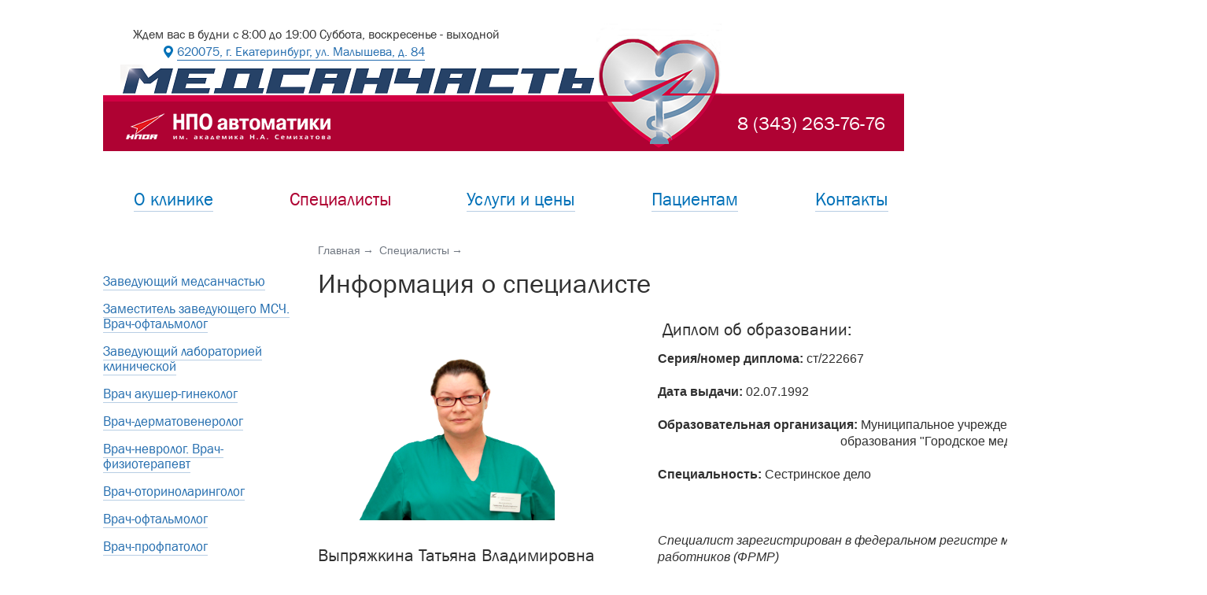

--- FILE ---
content_type: text/html; charset=utf-8;
request_url: https://med.npoa.ru/vrach-specialist/medicinskaya-sestra-3/
body_size: 15901
content:
<!DOCTYPE HTML>
<html>
	<meta http-equiv="Content-Type" content="text/html; charset=utf-8">

	<title>Информация о специалисте</title>

	
	<meta name="description" content="Информация о специалисте. Медсанчасть НПО автоматики, г. Екатеринбург.">
	<meta name="keywords" content="Информация о специалисте">
	<meta name="viewport" content="width=device-width, initial-scale=1">

	<link rel="icon" href="/public/themes/med/favicon.ico?v=2" type="image/x-icon" />
	<link rel="shortcut icon" href="/public/themes/med/favicon.ico?v=2" type="image/x-icon" />

	<meta name="HandheldFriendly" content="True" />
	<meta name="viewport" content="width=device-width" />

	<link rel="stylesheet" href="/public/themes/med/styles/normalize.css" type="text/css"  media="screen, projection"/>
	<link rel="stylesheet" href="/public/themes/med/styles/selectize.css" type="text/css"/>
	<link rel="stylesheet" href="/public/themes/med/styles/fotorama.css" type="text/css"/>
	<link rel="stylesheet" href="/public/themes/med/styles/style.css" type="text/css" media="screen, projection" />

	<script src="https://ajax.googleapis.com/ajax/libs/jquery/1.11.1/jquery.min.js"></script>

	<script src="/public/themes/med/js/selectize.js"></script>
	<script src="/public/themes/med/js/fotorama.js"></script>
	<script src="/public/themes/med/js/main.js"></script>
	<script src="/public/themes/med/js/site.js?v1"></script>

	<script type="text/javascript" src="/public/themes/default/libs/projekktor/projekktor-1.3.09.min.js"></script>
	<link rel="stylesheet" href="/public/themes/default/libs/projekktor/themes/maccaco/projekktor.style.css" type="text/css" media="screen" />

	<script type="text/javascript" src="https://ajax.googleapis.com/ajax/libs/jqueryui/1.9.2/jquery-ui.js"></script>
	
		<script src="/public/themes/med/js/js-form-validator.js" type="text/javascript"></script>


		<script src="/public/themes/med/js/JsSplash.js" type="text/javascript"></script>

	<script src="/public/themes/med/js/datepick/jquery.datepick.min.js" type="text/javascript"></script>
	<script src="/public/themes/med/js/datepick/jquery.datepick-ru.js" type="text/javascript"></script>
	<link rel="stylesheet" href="/public/themes/med/js/datepick/sscf.datepick.css" type="text/css"/>

	<script src="/public/themes/med/js/jquery.mask.min.js" type="text/javascript"></script>

	
	<meta name="yandex-verification" content="8224e5edcad4c49c" />
<meta name="google-site-verification" content="1EDzdDSt5qVZMX7rNlc8X0rVWUuPJVtJy_B6FpFNkdM" />
<meta name='wmail-verification' content='646b2c9abe8426e5b0cf25670d466a6d' />
<!-- Yandex.Metrika counter -->
<script type="text/javascript" >
   (function(m,e,t,r,i,k,a){m[i]=m[i]||function(){(m[i].a=m[i].a||[]).push(arguments)};
   m[i].l=1*new Date();k=e.createElement(t),a=e.getElementsByTagName(t)[0],k.async=1,k.src=r,a.parentNode.insertBefore(k,a)})
   (window, document, "script", "https://mc.yandex.ru/metrika/tag.js", "ym");

   ym(52869436, "init", {
        clickmap:true,
        trackLinks:true,
        accurateTrackBounce:true,
        webvisor:true
   });
</script>
<noscript><div><img src="https://mc.yandex.ru/watch/52869436" style="position:absolute; left:-9999px;" alt="" /></div></noscript>
<!-- /Yandex.Metrika counter -->

</head>

<body class="second">
	<!-- Google Tag Manager -->
<noscript><iframe src="//www.googletagmanager.com/ns.html?id=GTM-MP2J5N"
height="0" width="0" style="display:none;visibility:hidden"></iframe></noscript>
<script>(function(w,d,s,l,i){w[l]=w[l]||[];w[l].push({'gtm.start':
new Date().getTime(),event:'gtm.js'});var f=d.getElementsByTagName(s)[0],
j=d.createElement(s),dl=l!='dataLayer'?'&l='+l:'';j.async=true;j.src=
'//www.googletagmanager.com/gtm.js?id='+i+dl;f.parentNode.insertBefore(j,f);
})(window,document,'script','dataLayer','GTM-MP2J5N');</script>
<!-- End Google Tag Manager. -->

	<div class="wrap">
		<header>
			<div class="header_line_one">
				<div class="column_c1">
					<div class="header_text">Ждем вас в будни с 8:00 до 19:00  Суббота, воскресенье - выходной<a href="/contacti_medicinskogo_centra/" class="ico-map"><span>620075, г. Екатеринбург, ул. Малышева, д. 84</span></a></div>
					<a href="/" class="logo_h"></a>
				</div>			</div>
			<div class="header_line_two">
				<div class="column_c1"><a href="/" class="logo_m"></a></div><div class="column_c2"><div class="h_phone">8 (343) 263-76-76</div></div>
				<div class="heart"></div>
			</div>
		</header>

		<nav class="main_nav">
					<div class="nav_t"><a href="/o-klinike/" >О клинике</a></div>
							<div class="nav_t"><a href="/vrach-specialist/" class="active">Специалисты</a></div>
							<div class="nav_t"><a href="/uslugi-i-ceny/" >Услуги и цены</a></div>
							<div class="nav_t"><a href="/informaciya_dlya_posetiteley/" >Пациентам</a></div>
							<div class="nav_t"><a href="/contacti_medicinskogo_centra/" >Контакты </a></div>
			</nav>
<div class="content_counter">
	<div class="with_aside">				<div class="breadcrumbs">
						<a href="/">Главная</a>
								<a href="/vrach-specialist/">Специалисты</a>
																																																							</div>
        
		<h1>Информация о специалисте</h1>

		                            <table border="0" cellpadding="0" cellspacing="0" style="width:725px">
	<tbody>
		<tr>
			<td style="border-color:#ffffff; text-align:center; white-space:nowrap"><img class="asd"  alt="" src="/public/upload/MED%20NPOA/%D0%A4%D0%BE%D1%82%D0%BE%20%D1%81%D0%BF%D0%B5%D1%86%D0%B8%D0%B0%D0%BB%D0%B8%D1%81%D1%82%D0%BE%D0%B2/%D0%92%D1%8B%D0%BF%D1%80%D1%8F%D0%B6%D0%BA%D0%B8%D0%BD%D0%B0%20%D1%82%D0%B0%D1%82%D1%8C%D1%8F%D0%BD%D0%B0%20%D0%B2%D0%BB%D0%B0%D0%B4%D0%B8%D0%BC%D0%B8%D1%80%D0%BE%D0%B2%D0%BD%D0%B0.png" style="height:236px; width:250px" /></td>
			<td rowspan="2" style="border-color:#ffffff; text-align:left; white-space:nowrap; width:50px">&nbsp; &nbsp; &nbsp; &nbsp; &nbsp;&nbsp;</td>
			<td rowspan="2" style="border-color:#ffffff; text-align:left; white-space:nowrap">
			<h3 style="margin-left:40px"><span><span><span><span><span><strong><span><span>&nbsp;</span></span></strong><span><span>Диплом об образовании:</span></span></span></span></span></span></span><span><span><span><span><span><strong><span><span>&nbsp;</span></span></strong></span></span></span></span></span></h3>

			<p style="margin-left:40px"><span><span><span><span><span><strong><span><span>Серия/номер диплома:&nbsp;</span></span></strong></span></span></span></span></span><span><span><span><span><span><span><span>ст/222667</span></span></span></span></span></span></span></p>

			<p style="margin-left:40px"><span><span><span><span><span><strong><span><span>Дата выдачи:&nbsp;</span></span></strong></span></span></span></span></span><span><span><span><span><span><span><span>02.07.1992</span></span></span></span></span></span></span></p>

			<p style="margin-left:40px"><span><span><span><span><span><strong><span><span>Образовательная организация:&nbsp;</span></span></strong></span></span></span></span></span><span><span><span><span><span><span><span>Муниципальное учреждение среднего профессионального<br />
			&nbsp; &nbsp; &nbsp; &nbsp; &nbsp; &nbsp; &nbsp; &nbsp; &nbsp; &nbsp; &nbsp; &nbsp; &nbsp; &nbsp; &nbsp; &nbsp; &nbsp; &nbsp; &nbsp; &nbsp; &nbsp; &nbsp; &nbsp; &nbsp; &nbsp; &nbsp; &nbsp; &nbsp; &nbsp;&nbsp;образования &quot;Городское медицинское училище №2&quot;</span></span></span></span></span></span></span></p>

			<p style="margin-left:40px"><span><span><span><span><span><strong><span><span>Специальность:&nbsp;</span></span></strong></span></span></span></span></span><span><span><span>Сестринское дело</span></span></span></p>

			<p style="margin-left:40px"><em>&nbsp; &nbsp; </em></p>

			<p style="margin-left:40px"><em>Специалист за<span><span><span>регистрирован&nbsp;в федеральном регистре медицинских<br />
			работников (ФРМР)</span></span></span></em></p>

			<p style="margin-left:40px"><a href="https://med.npoa.ru/vrach-specialist/medicinskaya-sestra-3/informaciya-ob-obrazovanii-08/">Сведения о <span><span><span>профессиональной&nbsp;переподготовке и&nbsp;повышении&nbsp;квалификации</span></span></span>&rarr;</a></p>
			</td>
		</tr>
		<tr>
			<td style="border-color:#ffffff; text-align:center; white-space:nowrap">
			<h3><span><span><span>Выпряжкина Татьяна Владимировна</span></span></span></h3>

			<p><em><strong><span><span><span>Медицинская сестра участковая</span></span></span></strong></em></p>
			</td>
		</tr>
	</tbody>
</table>

<p>&nbsp;</p>

                <div class="clear"></div>

				                    	</div>		<div class="aside">
		<ul class="aside_menu">
					<li >
			<a href="/vrach-specialist/zaveduyushii-msch/"  ><span>Заведующий медсанчастью</span></a>
					</li>
			<li >
			<a href="/vrach-specialist/zamestitel-zaveduyushego-msch-vrach-oftalmogol/"  ><span>Заместитель заведующего МСЧ. Врач-офтальмолог</span></a>
					</li>
			<li >
			<a href="/vrach-specialist/zaveduyushii-laboratoriei-klinicheskoi-/"  ><span>Заведующий лабораторией клинической </span></a>
					</li>
			<li >
			<a href="/vrach-specialist/vrach-akusher-ginekolog-2/"  ><span>Врач акушер-гинеколог </span></a>
					</li>
			<li >
			<a href="/vrach-specialist/vrach-dermatovenerolog-/"  ><span>Врач-дерматовенеролог </span></a>
					</li>
			<li >
			<a href="/vrach-specialist/vrach-nevrolog-vrach-fizioterapevt-2024/"  ><span>Врач-невролог. Врач-физиотерапевт</span></a>
					</li>
			<li >
			<a href="/vrach-specialist/vrach-otolaringolog/"  ><span>Врач-оториноларинголог</span></a>
					</li>
			<li >
			<a href="/vrach-specialist/vrach-oftalmolog_2/"  ><span>Врач-офтальмолог</span></a>
					</li>
			<li >
			<a href="/vrach-specialist/vrach-profpatolog/"  ><span>Врач-профпатолог</span></a>
					</li>
			<li >
			<a href="/vrach-specialist/vrach-psihiatr-narkolog-/"  ><span>Врач-психиатр-нарколог </span></a>
					</li>
			<li >
			<a href="/vrach-specialist/vrach-revmatolog/"  ><span>Врач-ревматолог</span></a>
					</li>
			<li >
			<a href="/vrach-specialist/vrach-terapevt-karimova/"  ><span>Врач-терапевт</span></a>
					</li>
			<li >
			<a href="/vrach-specialist/terapevt1/"  ><span>Врач-терапевт</span></a>
					</li>
			<li >
			<a href="/vrach-specialist/terapevt2/"  ><span>Врач-терапевт</span></a>
					</li>
			<li >
			<a href="/vrach-specialist/vrach-terapevt_nyw/"  ><span>Врач-терапевт</span></a>
					</li>
			<li >
			<a href="/vrach-specialist/vrach-ultrazvukovoi-diagnostiki/"  ><span>Врач ультразвуковой диагностики</span></a>
					</li>
			<li >
			<a href="/vrach-specialist/vrach-ultrazvukovoi-diagnostiki-1/"  ><span>Врач ультразвуковой диагностики</span></a>
					</li>
			<li >
			<a href="/vrach-specialist/vrach-urolog/"  ><span>Врач-уролог</span></a>
					</li>
			<li >
			<a href="/vrach-specialist/starshii-feldsher-/"  ><span>Старший фельдшер </span></a>
					</li>
			<li >
			<a href="/vrach-specialist/feldsher/"  ><span>Фельдшер</span></a>
					</li>
			<li >
			<a href="/vrach-specialist/feldsher-3/"  ><span>Фельдшер</span></a>
					</li>
			<li >
			<a href="/vrach-specialist/vrach-fizioterapevt/"  ><span>Врач-физиотерапевт</span></a>
					</li>
			<li >
			<a href="/vrach-specialist/vrach-funkcionalnoi-diagnostiki-/"  ><span>Врач функциональной диагностики </span></a>
					</li>
			<li >
			<a href="/vrach-specialist/vrach-hirurg/"  ><span>Врач-хирург</span></a>
					</li>
			<li >
			<a href="/vrach-specialist/vrach-yndokrinolog-/"  ><span>Врач-эндокринолог </span></a>
					</li>
			<li >
			<a href="/vrach-specialist/medicinskaya-sestra-1/"  ><span>Главная медицинская сестра</span></a>
					</li>
			<li >
			<a href="/vrach-specialist/starshaya-medicinskaya-sestra/"  ><span>Старшая медицинская сестра</span></a>
					</li>
			<li >
			<a href="/vrach-specialist/medicinskaya-sestra-06/"  ><span>Медицинская сестра</span></a>
					</li>
			<li >
			<a href="/vrach-specialist/medicinskaya-sestra-2/"  ><span>Медицинская сестра</span></a>
					</li>
			<li >
			<a href="/vrach-specialist/medicinskaya-sestra-4/"  ><span>Медицинская сестра</span></a>
					</li>
			<li >
			<a href="/vrach-specialist/medicinskaya-sestra-5/"  ><span>Медицинская сестра</span></a>
					</li>
			<li class="open">
			<a href="/vrach-specialist/medicinskaya-sestra-3/"  class="active" ><span>Медицинская сестра участковая</span></a>
							<ul>
							<li >
			<a href="/vrach-specialist/medicinskaya-sestra-3/informaciya-ob-obrazovanii-08/"  ><span>Информация об образовании</span></a>
					</li>
					</ul>
					</li>
			<li >
			<a href="/vrach-specialist/medicinskaya-sestra-uchastkovaya2/"  ><span>Медицинская сестра участковая</span></a>
					</li>
			<li >
			<a href="/vrach-specialist/medicinskaya-sestra-uchastkovaya3/"  ><span>Медицинская сестра участковая</span></a>
					</li>
			<li >
			<a href="/vrach-specialist/medicinskaya-sestra-perevyazochnoi/"  ><span>Медицинская сестра перевязочной</span></a>
					</li>
			<li >
			<a href="/vrach-specialist/medicinskaya-sestra-procedurnoi/"  ><span>Медицинская сестра процедурной</span></a>
					</li>
			<li >
			<a href="/vrach-specialist/medicinskaya-sestra-po-massazhu/"  ><span>Медицинская сестра по массажу</span></a>
					</li>
			<li >
			<a href="/vrach-specialist/medicinskaya-sestra-po-massazhu2/"  ><span>Медицинская сестра по массажу</span></a>
					</li>
			<li >
			<a href="/vrach-specialist/medicinskaya-sestra-po-fizioterapii/"  ><span>Медицинская сестра по физиотерапии</span></a>
					</li>
			<li >
			<a href="/vrach-specialist/medicinskii-brat-po-massazhu-15/"  ><span>Медицинский брат по массажу</span></a>
					</li>
			<li >
			<a href="/vrach-specialist/feldsher-laborant/"  ><span>Фельдшер-лаборант</span></a>
					</li>
			<li >
			<a href="/vrach-specialist/feldsher-laborant2/"  ><span>Фельдшер-лаборант</span></a>
					</li>
			</ul>
	</div>
	
</div>

		<footer >
			<div class="column_c1">© 2010 &mdash; 2026  Медсанчасть АО «НПО автоматики»<br />620075, г. Екатеринбург, ул. Малышева, д. 84<br />8 (343) 263-76-76</div><div class="column_c2"><div class="footer-second-summ"><a href="http://www.sumteh.ru/prodvijenie-saytov/" title="«Сумма технологий» Создание сайтов Продвижение сайтов" target="_blank"><span>«Сумма технологий»</span><br>Создание сайтов<br />Продвижение сайтов</a></div></div>
		</footer>
	</div>

	
</body>
</html>

--- FILE ---
content_type: text/css
request_url: https://med.npoa.ru/public/themes/med/styles/style.css
body_size: 19301
content:
*{margin:0;padding:0;-webkit-tap-highlight-color:rgba(0,0,0,0);-webkit-tap-highlight-color:transparent;outline:none}
html *{max-height:999999px;margin:0;padding:0}
::selection{background:#ecf1f6}
select::-ms-expand{display:none}
::-ms-clear{display:none;width:0;height:0}
body,html{font:16px/21px Arial,Helvetica,sans-serif;color:#303030;background:#fff;position:relative;height:100%}
@font-face{font-family:"Franklin Gothic Book";src:url(../fonts/FRABK.TTF) format("truetype");font-style:normal;font-weight:300}
@font-face{font-family:"Franklin Gothic Demi";src:url(../fonts/FRADMCN.TTF) format("truetype");font-style:normal;font-weight:300}
.center{text-align:center}
.none{display:none}
.clear{clear:both}
.col{display:inline-block;vertical-align:top;width:50%}
h1{color:#303030;font-family:"Franklin Gothic Book";font-size:35px;font-weight:400;line-height:41px;margin-bottom:26px}
h2{color:#303030;font-family:"Franklin Gothic Book";font-size:25px;font-weight:400;line-height:30px;margin-bottom:10px}
h3{font-family:"Franklin Gothic Book";color:#303030;font-size:22px;line-height:27px;font-weight:400;margin-bottom:12px}
h4{color:#303030;font-family:Arial;font-size:18px;font-weight:700;line-height:21px;margin-bottom:13px}
p{font-size:16px;line-height:21px;margin-bottom:21px}
strong,b,.strong{font-weight:700}
i,.italic{font-style:italic}
a{color:#226cae;text-decoration:underline}
a:hover{text-decoration:underline;color:#af0233}
a:focus{outline:none;outline-offset:0}
ul.list,ol.list{line-height:21px;margin-bottom:23px;list-style:none;padding:0 0 0 19px}
.list li ul,.list li ol{list-style:none;padding:0 0 0 20px;margin:15px 0 0}
ul.list li{position:relative;margin:0 0 14px}
ul.list > li:before{content:'';position:absolute;width:6px;height:6px;background-color:#d10044;top:6px;left:-14px;border-radius:50%}
ol.list{counter-reset:list1}
ol.list li{position:relative;margin:0 0 14px}
ol.list > li:before{position:absolute;right:100%;content:counter(list1) ".";counter-increment:list1;color:#222121;font-family:Arial;font-size:14px;font-weight:700;line-height:17px;top:2px;padding-right:6px}
ol.list li ol{list-style:none;counter-reset:list2;padding:0 0 0 37px;margin:14px 0 0}
ol.list li ol > li:before{content:counter(list1) "." counter(list2) ".";counter-increment:list2}
.table{width:100%;border-collapse:collapse;table-layout:fixed;margin-bottom:41px;border-bottom:1px solid #ccd3dc; }
.w10{width:10%}
.w15{width:15%}
.w20{width:20%}
.w25{width:25%}
.w30{width:30%}
.w35{width:35%}
.w40{width:40%}
.w45{width:45%}
.w50{width:50%}
.w65{width:65%}
.w70{width:70%}
.w75{width:75%}
.w80{width:80%}
.table th,.table.table-ver td:first-child{text-align:left;color:#707781;font-family:Arial;font-size:14px;font-weight:400;line-height:18px;padding:9px 5px 9px 10px}
.table.table-ver td:first-child{padding:14px 5px 12px 10px}
.table td{border-top:1px solid #ccd3dc;padding:13px 5px 15px 10px;text-align:left;vertical-align:top;color:#020202;font-family:Arial;font-size:15px;font-weight:400;line-height:20px}
.table.table-hor td{border-left:1px solid #ccd3dc}
.table.table-hor td:first-child{border-left:0}
.table.table-hor tr:hover{background-color:#ecf1f6}

.table-ver {overflow:hidden; border-collapse:separate;border-bottom:1px solid #ccd3dc; border-right:1px solid #ccd3dc;}

.table-ver td,.table-ver th{position:relative;border-left:1px solid #ccd3dc}
.table-ver td:hover::after,.table-ver thead th:not(:empty):hover::after{content:'';height:10000px;left:0;position:absolute;top:-5000px;width:100%;z-index:-1}
.table-ver td:hover::after,.table-ver th:hover::after{background-color:#ecf1f6}


/*.table.table-ver td:first-child:hover::after,.table.table-hor tr:first-child:hover{background-color:#fff}*/

.table.table-ver td:first-child{background-color:#fff !important}


.table caption{caption-side:bottom;text-align:left;font-family:Arial;color:#a1a0a0;font-size:13px;font-style:italic;line-height:16px;padding-top:14px}
.error .selectize-input{border-color:#e02020}
.selectize-input{border:1px solid #b3bbc6;width:100%;border-radius:0;font-family:Arial;color:#151414;font-size:16px;height:38px;overflow:hidden;line-height:38px;padding:0 13px;white-space:nowrap;box-shadow:none}
.error .selectize-input.full{border:1px solid #b3bbc6}
.selectize-control{height:38px;max-width:100%}
.selectize-input > input{display:inline-block!important}
.selectize-input > *{vertical-align:top;display:-moz-inline-stack;display:inline-block;zoom:1}
.selectize-input.focus{-webkit-box-shadow:none;box-shadow:none}
.selectize-input.dropdown-active{border-radius:0}
.selectize-input > *{text-overflow:ellipsis;overflow:hidden;max-width:96%}
.selectize-control.single .selectize-input:after,.selectize-control.single .selectize-input.dropdown-active:after{border:none;width:13px;height:7px;background:url(../img/select_2.png) 0 0 no-repeat;margin-top:-2px;right:8px}
.selectize-dropdown{border-radius:0;box-shadow:0;position:absolute;z-index:10;box-shadow:0;border:1px solid #b3bbc6;background:#fff;border-top:1px solid #0171b8}
.selectize-dropdown-content{color:#020202;font-family:Arial;font-size:16px;line-height:21px;font-weight:400}
.selectize-input input{color:#8b939e;font-family:Arial;font-size:14px;font-weight:400;line-height:17px}
.selectize-dropdown [data-selectable],.selectize-dropdown .optgroup-header{padding:7px 15px}
.selectize-dropdown .active{background-color:#0171b8;color:#fff}
.selectize-control.single .selectize-input.input-active{background:#fff;background-color:#fff;border:1px solid #0171b8}
.selectize-input.full{background-color:#fff}
.form-advice{color:#707781;font-family:Arial;font-size:13px;font-weight:400;line-height:15px;margin-bottom:25px}
.formneed{color:#085eae}
.error .formneed{color:#e02020}
input,textarea,select{border:1px solid #b3bbc6;width:100%;border-radius:0;font-family:Arial;color:#303030;font-size:15px;text-align:left;-webkit-box-sizing:border-box;-moz-box-sizing:border-box;box-sizing:border-box;border-radius:0}
input:focus,textarea:focus,select:focus{border:1px solid rgba(1,113,184,0.56)}
input{height:38px;padding:0 15px}
select{height:38px;overflow:hidden;padding:0 15px;white-space:nowrap}
option{overflow:hidden;padding:0 15px;white-space:nowrap}
textarea{height:100px;padding:8px 15px;resize:none;display:block}
.input-field{position:relative;margin-bottom:23px;width:100%}
.input-field:last-of-type{margin-top:33px}
.input-field label,.input-field .label{color:#303030;font-family:Arial;font-size:15px;font-weight:400;line-height:21px;line-height:21px;text-align:left;display:inline-block;vertical-align:top;margin-bottom:6px}
.input-field .error-message{display:none;position:absolute;left:0;top:100%;color:#e02020;font-family:Arial;font-size:13px;font-weight:400;line-height:21px;font-weight:400;line-height:16px;text-align:left;padding-top:3px}
.input-field.error .error-message{display:block}
.error-message.star:before{content:'*';position:absolute;left:12px}
.input-field .error-message span{white-space:nowrap}
.input-field.error input{border-color:#e02020}
.input-field.error div.fancy-select div.trigger{border-color:#e02020}
.input-field.error select[type="text"]{border-color:#e02020}
.input-field.error textarea{border-color:#e02020}
.input-field.error div.fancy-select div.trigger.open,.input-field.error div.fancy-select div.trigger.selected,.input-field.error input:focus,.input-field.error div.fancy-select div.trigger:focus,.input-field.error select[type="text"]:focus,.input-field.error textarea:focus{border:1px solid rgba(1,113,184,0.56)}
label.customCheckbox,label.customRadio{color:#303030;font-family:Arial;font-size:16px;font-weight:400;margin-bottom:10px;line-height:21px}
.customCheckbox,.customRadio{white-space:nowrap;cursor:pointer;display:inline-block;font-family:Arial;color:#303030;font-size:16px;margin:0 20px 15px 0;vertical-align:middle}
.customCheckbox input[type="checkbox"],.customRadio input[type="radio"]{display:none}
.customCheckbox.disabled,.customRadio.disabled{opacity:.5;cursor:default}
.customCheckbox span,.customRadio span{display:inline-block;vertical-align:middle;width:21px;height:21px;margin:0 10px 0 2px;position:relative;top:-1px;left:-2px}
.customRadio span{width:21px;height:21px}
.customCheckbox span{background:url(../img/checkbox.png) no-repeat;background-position:50% 0}
.customRadio span{background:url(../img/radio.png) no-repeat;background-position:50% 0}
.customCheckbox:hover span{background-position:0 -31px}
.customCheckbox input[type="checkbox"]:checked + span{background-position:0 -63px}
.customRadio:hover span{background-position:0 -32px}
.customRadio input[type="radio"]:checked + span{background-position:0 -65px}
.customCheckbox.error,.customRadio.error{color:#f81010}
.checkbox-column label.customCheckbox{margin-bottom:7px}
.radio-column label.customRadio{margin-bottom:11px}
.input-field label.customCheckbox:last-of-type,.input-field label.customRadio:last-of-type{margin-bottom:0}
.btn,button.btn,input[type="button"].btn{display:inline-block;vertical-align:top;color:#fff;font-family:"Franklin Gothic Book";font-size:17px;font-weight:400;line-height:17px;padding:14px 21px 5px 21px;box-sizing:border-box;height:44px;background-color:#0171b8;border-radius:2px;border:0}

header {padding-top:30px;}

button.btn,input[type="button"].btn{padding-top:0;padding-bottom:0}
.btn:hover{background-color:#035c94}
.btn:active{padding-top:15px;background-color:#074e7b}
button.btn:active,input[type="button"].btn:active{padding-top:2px}
a.btn{text-decoration:none}
a.btn:hover{text-decoration:none;color:#fff}
button.btn[disabled=disabled],button.btn:disabled,input[type="button"].btn:disabled{background:#82aac4;cursor:default;text-shadow:none;color:#ccc}
button.btn[disabled=disabled]:active,button.btn:disabled:active,button.btn,input[type="button"].btn:disabled:active{padding-top:0}
.wrap{width:1018px;margin:0 auto;padding:0 20px}
.header_line_one{padding:3px 0 0;box-sizing:border-box;height:91px}
.header_line_two{box-sizing:border-box;height:71px;background-color:#af0233;position:relative}
.column_c1{display:inline-block;vertical-align:top;width:695px}
.column_c2{display:inline-block;vertical-align:top;width:323px}
header .column_c2{text-align:right}
.header_line_two .column_c1{border-top:8px solid #d10043;box-sizing:border-box}
.header_line_two .column_c2{border-top:2px solid #d10043;box-sizing:border-box;padding-right:24px;position:relative;top:-2px;padding-top:20px}
.header_line_one .column_c2{padding-top:17px}
.logo_h{display:block;background:url(../img/logo.png) 0 0 no-repeat;width:607px;height:42px;margin-left:21px}
.header_text{color:#303030;font-family:"Franklin Gothic Book";font-size:16px;font-weight:400;line-height:22px;box-sizing:border-box;padding-left:38px;margin-bottom:4px}
.header_text a{text-decoration:none;display:inline-block;vertical-align:top;position:relative;margin-left:56px}
.header_text a span{border-bottom:1px solid}
.header_text a:before{content:'';width:12px;height:16px;display:block;position:absolute;top:3px;left:-17px;background:url(../img/icomap.png) 0 0 no-repeat}
.header_text a:hover:before{background-position:0 -16px}
.logo_m{display:block;background:url(../img/mlogo.png) 0 0 no-repeat;width:260px;height:33px;margin:15px 0 0 29px}
.h_phone{color:#fff;font-family:"Franklin Gothic Book";font-size:24px;font-weight:300;line-height:32px}
.heart{display:block;background:url(../img/heart.png) 0 0 no-repeat;width:159px;height:159px;position:absolute;bottom:3px;right:232px}
.main_nav{display:table;width:100%;table-layout:fixed;margin-bottom:41px}
.nav_t{width:20%;display:table-cell;vertical-align:middle;text-align:center;padding-top:46px}
.nav_t a{font-family:"Franklin Gothic Book";font-size:23px;font-weight:400;line-height:32px;text-decoration:none;border-bottom:1px solid #b8cee4;color:#0171b8}
.nav_t:nth-child(1){width:179px}
.nav_t:nth-child(2){width:245px}
.nav_t:nth-child(3){width:213px}
.nav_t:nth-child(4){width:229px}
.nav_t:nth-child(5){width:170px}
.nav_t a.active,.nav_t a.active:hover{color:#af0233;border-color:transparent}
.nav_t a:hover{color:#4698cc}
.content_counter{border-top:1px solid transparent;border-bottom:1px solid transparent;box-sizing:border-box}
.content_counter:after {content:''; display:block; clear:both; padding-bottom:10px/*75px*/;}
.main_columns{margin-bottom:36px}
ul.uls_menu{font-size:19px;font-weight:400;line-height:26px;margin-bottom:25px;list-style:none}
.uls_menu li{margin:0 0 11px}
.uls_menu a{text-decoration:none;border-bottom:1px solid #d3e0ee;color:#226cae;font-family:"Franklin Gothic Book";font-size:19px;font-weight:400;line-height:26px}
.uls_menu a:hover{color:#af0233;border-color:#f6c4d2}
.uslugi_col{display:inline-block;vertical-align:top;width:50%;padding-right:40px;box-sizing:border-box}
.uslugi_col.tw{padding-right:30px}
.main_aside_item{display:block;text-decoration:none;width:322px;border-radius:2px;margin-bottom:56px;position:relative}
.main_aside_item img{display:block;max-width:322px}
.main_aside_item_text{position:absolute;display:inline-block;height:39px;line-height:39px;background-color:#c3ccd8;color:#fff;font-family:"Franklin Gothic Book";font-size:19px;background-image:linear-gradient(to right,#d10044 0%,#f51b62 100%);padding:0 19px 0 46px;bottom:10px}
.ico-patient:before{content:'';display:block;width:20px;height:39px;position:absolute;top:0;background:url(../img/icopatient.png) 0 0 no-repeat;top:10px;left:18px}
.ico-past:before{content:'';display:block;width:20px;height:39px;position:absolute;top:0;background:url(../img/icodisp.png) 0 0 no-repeat;top:10px;left:18px}
.main_columns .column_c2{padding-top:10px}
.section_about{margin-bottom:55px}
.map_counter{height:362px;background:url(../img/map.png) 0 0 no-repeat;margin-bottom:35px}
footer{border-top:1px solid #768ca6;padding-top:29px;clear:both;color:#303030;font-family:"Franklin Gothic Book";font-size:16px;font-weight:400;line-height:25px;padding-bottom:30px}
footer.main{border-top:0 solid #768ca6;padding-top:0}
footer .column_c2{text-align:right}
.footer-second-summ{font-family:Arial;padding-top:7px;font-size:13px;font-weight:400;line-height:15px}
.footer-second-summ a{display:inline-block;vertical-align:top;position:relative;text-align:left;color:#768ca6;text-decoration:none;font-family:Arial;font-size:13px;font-weight:400;line-height:15px}
.footer-second-summ a span{position:relative;left:-6px}
.footer-second-summ a:before{content:'';display:block;width:37px;height:37px;position:absolute;background:url(../img/summ.png) 0 0 no-repeat;top:4px;left:-50px}
.slide-img{width:694px;height:359px;display:table-cell;vertical-align:top}
.slide-place{width:1018px;height:359px;display:table;table-layout:fixed}
.slider_counter{width:1018px;height:359px;background-color:#fff;border:1px solid #bad1e3;box-shadow:0 6px 16px rgba(26,112,177,0.13);margin-bottom:59px;position:relative}
.fotorama_custom__prev,.fotorama_custom__next{position:absolute;top:18px;left:433px;display:block;height:24px;width:24px;background:#988675 url(../img/arrow-prev.png) 50% 50% no-repeat;cursor:pointer}
.fotorama_custom__next{left:462px;background:#988675 url(../img/arrow-next.png) 50% 50% no-repeat}
.fotorama_custom__prev:hover,.fotorama_custom__next:hover{background-color:#806d5a}
.slide-text{width:323px;height:314px;display:table-cell;vertical-align:middle;box-sizing:border-box;padding:0 14px 60px 42px}
.slide-header{color:#303030;font-family:"Franklin Gothic Demi";font-size:28px;line-height:33px;font-weight:300;margin-bottom:10px}
.slide-description{color:#040b11;font-family:"Franklin Gothic Book";font-size:19px;font-weight:400;line-height:25px}
.slide-rubrics a{color:#767575;text-decoration:none}
.slide-header a{color:#303030;text-decoration:none}
.slide-description a{color:#303030;text-decoration:none}
.fotorama__nav.fotorama__nav--dots{position:absolute;bottom:25px;text-align:left;padding-left:430px;box-sizing:border-box}
.fotorama__dot{display:block;width:14px;top:0;left:0;height:14px;border-radius:50%;border:1px solid #7494b1;box-shadow:none}
.fotorama__nav--dots .fotorama__nav__frame{padding:0;width:29px;height:18px;vertical-align:top}
.fotorama__nav__frame.fotorama__active .fotorama__dot{width:14px;height:14px;border:1px solid #856e59;background-color:#d10044;border-color:#d10044}
.fotorama__nav__frame .fotorama__dot:hover{border-color:#d10044}
.fotorama,.fotorama__stage__frame{overflow:visible}
.fotorama__nav.fotorama__nav--dots{right:0;width:324px!important;text-align:left;padding:0;padding-left:42px}
.with_aside{width:745px;float:right}
.aside{width:273px;float:left;padding-top:36px}
ul.aside_menu{line-height:21px;margin-bottom:23px;list-style:none;padding:0 26px 0 0;font-family:"Franklin Gothic Book";font-weight:300;color:#226cae;font-size:17px;line-height:19px}
.aside_menu li ul{list-style:none;padding:0 0 0 19px;margin:14px 0 0}
.aside_menu li ul li{margin-bottom:13px}
ul.aside_menu li.open > a:after{content:'';display:inline-block;vertical-align:top;width:7px;height:5px;background:url(../img/m_arr.png);margin:8px 0 0 4px}
ul.aside_menu li.open > a:hover:after{background-position:0 -5px}
ul.aside_menu li{position:relative;margin:0 0 16px}
.aside_menu a{text-decoration:none}
.aside_menu a span{text-decoration:none;border-bottom:1px solid #b8cee4}
.aside_menu a:hover span{border-bottom:1px solid #f6c4d2}
.aside_menu a.active span{border-bottom-color:transparent;color:#af0233}
.breadcrumbs{font-family:Arial;font-size:14px;font-weight:400;line-height:18px;position:relative;top:-3px;margin-bottom:9px}
.breadcrumbs a{color:#707781;text-decoration:none;display:inline-block}
.breadcrumbs a:after{content:'\2192';margin:0 3px}
.breadcrumbs a:hover{color:#af0233;text-decoration:none}
.img-less-310 img{display:block;margin-bottom:7px}
.img-less-310{float:left;max-width:323px;margin:14px 29px 10px 0;position:relative;top:-10px}
.img-less-310 b{display:block;max-width:323px;float:left;color:#707781;font-family:Arial;font-size:13px;font-weight:400;line-height:15px}
.important_text{margin:31px 0 26px;padding:21px 20px 21px 34px;background:#ecf1f6;box-sizing:border-box}
.quote{position:relative;padding:16px 16px 0 46px;color:#af0233;font-family:"Franklin Gothic Book";font-size:20px;font-weight:400;line-height:25px}
.quote:before{content:'';display:block;width:50px;height:2px;position:absolute;top:4px;left:46px;background:#af0233}
.placeholder_s_content{position:absolute;top:0;left:0;right:0;bottom:0;color:#8b939e;font-family:Arial;font-size:14px;font-weight:400;line-height:18px;padding:42px 10px 0;box-sizing:border-box;cursor:text}
.placeholder_s_content.hide{display:none}

/* Текст на всех кнопках по центру : 

.btn,button.btn,input[type="button"].btn {14px 21px 5px 21px } 
*/

/* Но оставить при этом текст сдвинутым влево на кнопке в шапке 
header .btn	{padding: 14px 20px 5px 22px;}
*/

.uncut{font-family:Arial;color:#2c63b2;font-size:13px;font-weight:400;line-height:13px;text-align:left;text-decoration:none;border-bottom:1px dotted #2c63b2;display:inline-block;margin-top:1px}
.uncut:hover{color:#d90f0f;border-bottom-color:#d90f0f;text-decoration:none}

--- FILE ---
content_type: text/css
request_url: https://med.npoa.ru/public/themes/med/js/datepick/sscf.datepick.css
body_size: 4385
content:
/* Smoothness style sheet for jQuery Datepicker v4.1.0. */
.datepick {
	background-color: #fff;
	color: #222;

	font-size: 100%;
	width: 250px;
	overflow: hidden;
	border: 1px solid #829fca;
	border-radius: 4px;
	margin-top: 5px
}
.datepick  table{ margin: 0;}

.datepick-rtl {
	direction: rtl;
}
.datepick-popup {
	z-index: 1000;
}
.datepick-disable {
	position: absolute;
	z-index: 100;
	background-color: white;
	opacity: 0.5;
	filter: alpha(opacity=50);
}
.datepick a {
	color: #222;
	text-decoration: none;
}
.datepick a.datepick-disabled {
	color: #000;
	cursor: auto;
}
.datepick button {
    margin: 0.25em;
    padding: 0.125em 0em;
    background-color: #fcc;
    border: none;
    border-radius: 0.25em;
    -moz-border-radius: 0.25em;
    -webkit-border-radius: 0.25em;
    font-weight: bold;
}
.datepick-nav, .datepick-ctrl {
	display: none;
	float: left;
	width: 100%;
	color: #ffffff;
	background-color: #000;
	font-size: 80%;
	
}

.datepick-nav a, .datepick-ctrl a{
	
	color: #ffffff;
	
		
}

.datepick-ctrl {
	
}
.datepick-cmd {
	width: 30%;
}
.datepick-cmd:hover {
	background-color: #f53838;
	color: #fff;
}
.datepick-ctrl .datepick-cmd:hover {
	background-color: #f53838;
	color: #fff;
}
.datepick-cmd-prevJump, .datepick-cmd-nextJump {
	width: 8%;
}
a.datepick-cmd {

	height: 2.5em;
	line-height: 2.5em;
}
button.datepick-cmd {
	text-align: center;
}
.datepick-cmd-prev, .datepick-cmd-prevJump, .datepick-cmd-clear {
	float: left;
	padding-left: 2%;
}
.datepick-cmd-current, .datepick-cmd-today {
	float: left;
	width: 35%;
	text-align: center;
}
.datepick-cmd-next, .datepick-cmd-nextJump, .datepick-cmd-close {
	float: right;
	padding-right: 2%;
	text-align: right;
}
.datepick-rtl .datepick-cmd-prev, .datepick-rtl .datepick-cmd-prevJump,
.datepick-rtl .datepick-cmd-clear {
	float: right;
	padding-left: 0%;
	padding-right: 2%;
	text-align: right;
}
.datepick-rtl .datepick-cmd-current, .datepick-rtl .datepick-cmd-today {
	float: right;
}
.datepick-rtl .datepick-cmd-next, .datepick-rtl .datepick-cmd-nextJump,
.datepick-rtl .datepick-cmd-close {
	float: left;
	padding-left: 2%;
	padding-right: 0%;
	text-align: left;
}
.datepick-month-nav {
	float: left;
	text-align: center;
}
.datepick-month-nav div {
	float: left;
	width: 12.5%;
	margin: 1%;
	padding: 1%;
}
.datepick-month-nav span {
	color: #ccc;
}
.datepick-month-row {
	clear: left;
}
.datepick-month {
	float: left;
	width: 15em;
	
	text-align: center;
}
.datepick-month-header {
	height: 50px;
	line-height: 50px;
	background-color: #fff;
	color: #222;
	
}
.datepick-month-header {border-bottom: none;}
.datepick-month th {border: 1px solid #d8dfe9;}

.datepick-month-header select, .datepick-month-header input {
	width: auto;
	border: none;
	display: inline-block;
	border: 1px solid #d8dfe9;	border-radius: 4px;	font: 15px arial;-webkit-box-sizing: border-box;   -moz-box-sizing: border-box;    		box-sizing: border-box;	 box-shadow: inset 0px 1px 1px 0px rgba(50, 50, 50, 0.1);
}
.datepick-month-header input {
	position: absolute;
	display: none;
}
.datepick-month table {
	width: 100%;
	border-collapse: collapse;
}
.datepick-month thead {
	border-bottom: none;
	
}
.datepick-month th, .datepick-month td {
	margin: 0em;
	padding: 0em;
	font-weight: normal;
	text-align: center;
}
.datepick-month thead tr {

}
.datepick-month td {
	background-color: #ddd;
	border: 1px solid #d8dfe9;
	border-bottom: none;
}
.datepick-month td:first-child {border-left: none;}
.datepick-month td:last-child {border-right: none;}
.datepick-month th:first-child {border-left: none;}
.datepick-month th:last-child {border-right: none;}

.datepick-month td.datepick-week * {
	background-color: #e0e0e0;
	color: #222;
	border: none;
}
.datepick-month a {
	display: block;
	width: 100%;
	padding: 0.125em 0em;
	background-color: #fff;
	color: #000;
	text-decoration: none;
}
.datepick-month span {
	display: block;
	width: 100%;
	padding: 0.125em 0em;
}
.datepick-month td span {
	color: #cdcdcd;
	background-color: #ecf0f5 !important;
}
.datepick-month td .datepick-other-month {
	background-color: #ddd;
}
.datepick-month td .datepick-weekend {
	background-color: #fff;
}
.datepick-month td .datepick-today {
	background-color: #fff;
	
}
.datepick-month td .datepick-highlight {
	background-color: #f53838;
	color: #fff;
}
.datepick-month td .datepick-selected {
	background-color: #f53838;
	color: #fff;
}
.datepick-status {
	clear: both;
	text-align: center;
}
.datepick-clear-fix {
	clear: both;
}


--- FILE ---
content_type: text/plain
request_url: https://www.google-analytics.com/j/collect?v=1&_v=j102&a=1620586981&t=pageview&_s=1&dl=https%3A%2F%2Fmed.npoa.ru%2Fvrach-specialist%2Fmedicinskaya-sestra-3%2F&dp=%2Fvrach-specialist%2Fmedicinskaya-sestra-3%2F&ul=en-us%40posix&dt=%D0%98%D0%BD%D1%84%D0%BE%D1%80%D0%BC%D0%B0%D1%86%D0%B8%D1%8F%20%D0%BE%20%D1%81%D0%BF%D0%B5%D1%86%D0%B8%D0%B0%D0%BB%D0%B8%D1%81%D1%82%D0%B5&sr=1280x720&vp=1280x720&_u=aGBAAAAjAAAAAC~&jid=449243213&gjid=616572349&cid=1152678837.1768855077&tid=UA-69198939-1&_gid=1456281547.1768855077&_r=1&_slc=1&gtm=45He61e1n71MP2J5Nv71658801za200zd71658801&gcd=13l3l3l3l1l1&dma=0&tag_exp=103116026~103200004~104527906~104528500~104684208~104684211~105391252~115938465~115938469~116744866~117041587&z=1468475471
body_size: -449
content:
2,cG-8MDNGT22FR

--- FILE ---
content_type: application/javascript
request_url: https://med.npoa.ru/public/themes/med/js/main.js
body_size: 2147
content:
$(document).ready(function()
{
	
	
	

    $(".table-ver td").mouseover(function() {

        var tds = $( this ).parent().find("td"),

            index = $.inArray( this, tds );

 

        $(".table-ver td:nth-child("+( index + 1 )+")").css("background-color", "#ecf1f6");

    }).mouseout(function() {

        var tds = $( this ).parent().find("td"),

            index = $.inArray( this, tds );

        $(".table-ver td:nth-child("+( index + 1 )+")").css("background-color", "#fff");

    });



// ������ Select �� ����� �������� 
	
$('select').selectize({


onDropdownOpen:  function() {if (navigator.userAgent.indexOf("Firefox") != -1){   $('.selectize-input > input').prop("disabled", true);  }},
onDropdownClose: function() {if (navigator.userAgent.indexOf("Firefox") != -1){   $('.selectize-input > input').prop("disabled", false); } }

});

if (navigator.userAgent.indexOf("Firefox") != -1){  

 } else 
	 {
		 
		 $('.selectize-input > input').prop('disabled', 'disabled');
		 
	 }
 
 
 // ��������� ���� 
 
  $('.input-field').find('input,textarea').blur(function(){
	  
      if((this).value != ''){
			
      $(this).parent().removeClass('error');
	 
     }
	 else
	 { $(this).parent().find('.placeholder_s_content').removeClass('hide');}
 });
 
 
 	$('.placeholder_s_content').click(function(){
			
			$(this).addClass('hide');
			$(this).parent().find('textarea').focus();
			
		});
		
		
		


/* ===============����� � ���� ������ ========== */
	
	
	function setHeiHeight() {

		//var cont = jQuery("").outerHeight(true);

	   // var bre = jQuery("#breakumbs").outerHeight(true);
		//var brecat = jQuery("#catalog-breakumbs").outerHeight(true);

		var head = jQuery("header").outerHeight(true);
		var nav = jQuery(".main_nav").outerHeight(true);
		var f = jQuery("footer").outerHeight(true);
		var w = jQuery(window).height();
		//alert (w);
		//paddT = jQuery('body').innerHeight() - jQuery('body').height();
		//var bannerh = jQuery("#banner").outerHeight(true);

		jQuery('.content_counter').css({
			minHeight: w - head - f - nav + 'px'
		});
		}
	
	// ������������� ������ ���� ��� ������ �������� ��������
    setHeiHeight();
    $(window).resize(setHeiHeight); // ��������� ��� ��������� �������� ����
	
	
});







--- FILE ---
content_type: application/javascript
request_url: https://med.npoa.ru/public/themes/med/js/js-form-validator.js
body_size: 38153
content:
(function (root) {

    "use strict";

    if (!Function.prototype.bind) {
        Function.prototype.bind = function (oThis) {
            if (typeof this !== "function") {
                // closest thing possible to the ECMAScript 5
                // internal IsCallable function
                throw new TypeError("Function.prototype.bind - what is trying to be bound is not callable");
            }

            var aArgs = Array.prototype.slice.call(arguments, 1),
                fToBind = this,
                FNop = function () {
                    return;
                },
                fBound = function () {
                    return fToBind.apply(this instanceof FNop && oThis
                         ? this
                         : oThis,
                         aArgs.concat(Array.prototype.slice.call(arguments)));
                };

            FNop.prototype = this.prototype;
            fBound.prototype = new FNop();

            return fBound;
        };
    }






    //Class params
    var common = {
            publicMethods: ['validate', 'formatString', 'destroy', 'reload', 'getFormHandle', 'getFields'],
            className: 'Validator'
        },

        //constructor
        Protected = function (formHandle, submitCallback, settings) {

            this.settings = {
                onAir: true,
                showErrors: true,
                autoHideErrors: false,
                autoHideErrorsTimeout: 2000,
                locale: 'en',
                messages: {},
                rules: {},
                removeSpaces: false
            };

            this.errorClassName = 'error';

            this.messages = {
                en: {
                    required: {
                        empty: 'This field is required',
                        incorrect: 'Incorrect value'
                    },
                    notzero: {
                        empty: 'Please make a selection',
                        incorrect: 'Incorrect value'
                    },
                    integer: {
                        empty: 'Enter an integer value',
                        incorrect: 'Incorrect integer value'
                    },
                    float: {
                        empty: 'Enter an float number',
                        incorrect: 'Incorrect float'
                    },
                    min: {
                        empty: 'Enter more',
                        incorrect: 'Enter more'
                    },
                    max: {
                        empty: 'Enter less',
                        incorrect: 'Enter less'
                    },
                    between: {
                        empty: 'Enter the between {0}-{1}',
                        incorrect: 'Enter the between {0}-{1}'
                    },
                    name: {
                        empty: 'Please, enter your name',
                        incorrect: 'Incorrect name'
                    },
                    lastname: {
                        empty: 'Please, enter your lastname',
                        incorrect: 'Incorrect lastname'
                    },
                    phone: {
                        empty: 'Please, enter the phone number',
                        incorrect: 'Incorrect phone number'
                    },
                    email: {
                        empty: 'Please, enter your email address',
                        incorrect: 'Incorrect email address'
                    },
                    length: {
                        empty: 'Please, Enter a minimum of {0} characters and a maximum of {1}',
                        incorrect: 'Incorrect. Enter a minimum of {0} characters and a maximum of {1}'
                    },
                    minlength: {
                        empty: 'Please, enter at least {0} characters',
                        incorrect: 'You have entered less than {0} characters'
                    },
                    maxlength: {
                        empty: 'Please, enter at maximum {0} characters',
                        incorrect: 'You have entered more than {0} characters'
                    },
                    maxfilesize: {
                        empty: 'The size of one or more selected files larger than {0} {1}',
                        incorrect: 'The size of one or more selected files larger than {0} {1}'
                    },
                    fileextension: {
                        empty: 'Select file',
                        incorrect: 'One or more files have an invalid type'
                    },
                    company: {
                        empty: 'Please, Enter a company name',
                        incorrect: ''
                    },
                    text: {
                        empty: 'Please, Enter a message',
                        incorrect: ''
                    },
                    city: {
                        empty: 'Please, Enter a city',
                        incorrect: ''
                    }
                },
                ru: {
                    required: {
                        empty: 'Это поле обязательно для заполнения',
                        incorrect: 'Некорректно заполнено'
                    },
                    notzero: {
                        empty: 'Сделайте выбор',
                        incorrect: 'Неверное значение'
                    },
                    integer: {
                        empty: 'Введите целое натуральное число',
                        incorrect: 'Это не целое цисло'
                    },
                    float: {
                        empty: 'Введите число с плавающей точкой',
                        incorrect: 'Неверное значение'
                    },
                    min: {
                        empty: 'Укажите больше',
                        incorrect: 'Укажите больше'
                    },
                    max: {
                        empty: 'Укажите меньше',
                        incorrect: 'Укажите меньше'
                    },
                    between: {
                        empty: 'Введите значение от {0} до {1}',
                        incorrect: 'Введите значение от {0} до {1}'
                    },
                    name: {
                        empty: 'пожалуйста, укажите фамилию, имя и отчество',
                        incorrect: 'Некорректное имя'
                    },
                    lastname: {
                        empty: 'Укажите Вашу фамилию',
                        incorrect: 'Некорректная фамилия'
                    },
                    phone: {
                        empty: 'пожалуйста, укажите номер телефона',
                        incorrect: 'Некорректный телефон'
                    },
                    email: {
                        empty: 'пожалуйста, заполните<br>поле e-mail',
                        incorrect: 'Некорректный e-mail'
                    },
                    length: {
                        empty: 'Please, Enter a minimum of {0} characters and a maximum of {1}',
                        incorrect: 'Incorrect. Enter a minimum of {0} characters and a maximum of {1}'
                    },
                    minlength: {
                        empty: 'Please, enter at least {0} characters',
                        incorrect: 'You have entered less than {0} characters'
                    },
                    maxlength: {
                        empty: 'Please, enter at maximum {0} characters',
                        incorrect: 'You have entered more than {0} characters'
                    },
                    maxfilesize: {
                        empty: 'The size of one or more selected files larger than {0} {1}',
                        incorrect: 'The size of one or more selected files larger than {0} {1}'
                    },
                    fileextension: {
                        empty: 'Select file',
                        incorrect: 'One or more files have an invalid type'
                    },
                    company: {
                        empty: 'пожалуйста, заполните<br>поле организация',
                        incorrect: ''
                    },
                    text: {
                        empty: 'пожалуйста, заполните поле комментарий',
                        incorrect: ''
                    },
                    city: {
                        empty: 'пожалуйста, заполните<br>поле город',
                        incorrect: ''
                    }
                }
            };


            if (!formHandle) {
                return false;
            }

            var self = this,
                eventList = ['keyup', 'change', 'blur'],
                eventListLength = eventList.length,
                changeDelayFn,
                ieOnClickFn,
                n,
                i;

            //set handle
            this.formHandle = formHandle || null;

            //set callback
            this.submitCallback = submitCallback || null;

            //get fields and rules
            this.fields = this.getFields(this.formHandle.querySelectorAll('[data-rule]'));

            //apply custom settings
            if (settings) {

                if (settings.rules) {
                    for (n in settings.rules) {
                        if (settings.rules.hasOwnProperty(n)) {
                            this.rules[n] = settings.rules[n];
                        }
                    }
                    delete settings.rules;
                }


                //apply other settings
                for (n in settings) {
                    if (settings.hasOwnProperty(n)) {
                        this.settings[n] = settings[n];
                    }
                }
            }

            //set submit callback
            if (this.submitCallback) {

                if (this.formHandle.addEventListener) {
                    this.formHandle.addEventListener('submit', (self.events.submit).bind(this));
                } else {
                    this.formHandle.attachEvent('onsubmit', (self.events.submit).bind(this));
                }

                //air mode
                if (this.settings.onAir) {

                    changeDelayFn = function (e) {
                        if (this.intervalID) {
                            clearTimeout(this.intervalID);
                        }

                        this.intervalID = setTimeout(function () {
                            self.events.change.apply(self, [e]);
                        }, 2000);
                    };

                    ieOnClickFn = function (e) {
                        e.srcElement.blur();
                        e.srcElement.focus();
                    };

                    for (n in this.fields) {
                        if (this.fields.hasOwnProperty(n)) {

                            //each event list
                            for (i = 0; i < eventListLength; i += 1) {

                                //for normal browsers
                                if (this.fields[n].handle.addEventListener) {

                                    if (eventList[i] === 'keyup') {
                                        this.fields[n].handle.addEventListener(eventList[i], changeDelayFn);
                                    } else {
                                        this.fields[n].handle.addEventListener(eventList[i], (self.events.change).bind(this));
                                    }

                                } else {
                                    //for IE8
                                    this.fields[n].handle.attachEvent('on' + eventList[i], (self.events.change).bind(this));
                                }
                            }

                            if (!this.fields[n].handle.addEventListener) {
                                //emulate onchange event for radio buttons and checkboxes
                                if (this.fields[n].handle.type === 'radio' || this.fields[n].handle.type === 'checkbox') {
                                    this.fields[n].handle.attachEvent('onclick', ieOnClickFn);
                                }
                            }
                        }
                    }
                }
            }

            return this;
        };







    //main prototype
    Protected.prototype = {


        //service objects
        formHandle: null,
        submitCallback: null,
        errors: null,
        fields: {},
        intervalID: null,
        ints: {},

        //rules
        rules: {
            required: function (value) {
                return '' !== value;
            },
            notzero: function (value) {
                return parseInt(value, 10) > 0;
            },
            integer: function (value) {
                return new RegExp(/^[0-9]+$/gi).test(value);
            },
            float: function (value) {
                return new RegExp(/^([0-9])+(\.)([0-9]+$)/gi).test(value);
            },
            min: function (value, params) {
                if (this.float(value)) {
                    return parseFloat(value) >= parseFloat(params[0]);
                }
                return parseInt(value, 10) >= parseInt(params[0], 10);
            },
            max: function (value, params) {
                if (this.float(value)) {
                    return parseFloat(value) <= parseFloat(params[0]);
                }
                return parseInt(value, 10) <= parseInt(params[0], 10);
            },
            between: function (value, params) {
                if (this.float(value)) {
                    return parseFloat(value) >= parseFloat(params[0]) && parseFloat(value) <= parseFloat(params[1]);
                }
                if (this.integer(value)) {
                    return parseInt(value, 10) >= parseInt(params[0], 10) && parseInt(value, 10) <= parseInt(params[1], 10);
                }
                return false;
            },
            name: function (value) {
                if (value.length > 0 && value.length < 2) {
                    return false;
                }
                return new RegExp(/^[a-zA-Z\sа-яА-ЯёЁ\-]+$/g).test(value);
            },
            lastname: function (value) {
                return this.name(value);
            },
            phone: function (value) {

                if (value.length === 0) {
                    return false;
                }

                if (value.match(/[0-9]/gi) && value.match(/[0-9]/gi).length < 7) {
                    return false;
                }

                return new RegExp(/^[0-9-\(\)\s\+]+$/gi).test(value);
                //return new RegExp(/^(?:(?:\(?(?:00|\+)([1-4]\d\d|[1-9]\d?)\)?)?[\-\.\ \\\/]?)?((?:\(?\d{1,}\)?[\-\.\ \\\/]?){0,})(?:[\-\.\ \\\/]?(?:#|ext\.?|extension|x)[\-\.\ \\\/]?(\d+))?$/g).test(value);
            },
            email: function (value) {
                return new RegExp(/^(("[\w-\s]+")|([\w\-]+(?:\.[\w\-]+)*)|("[\w-\s]+")([\w\-]+(?:\.[\w\-]+)*))(@((?:[\w\-]+\.)*\w[\w\-]{0,66})\.([a-z]{2,6}(?:\.[a-z]{2})?)$)|(@\[?((25[0-5]\.|2[0-4][0-9]\.|1[0-9]{2}\.|[0-9]{1,2}\.))((25[0-5]|2[0-4][0-9]|1[0-9]{2}|[0-9]{1,2})\.){2}(25[0-5]|2[0-4][0-9]|1[0-9]{2}|[0-9]{1,2})\]?$)/i).test(value);
            },
            length: function (value, params) {
                return this.between(value.replace(/\s{2,}/g, ' ').length, params);
            },
            maxlength: function (value, params) {
                return this.max(value.replace(/\s{2,}/g, ' ').length, params);
            },
            minlength: function (value, params) {
                return this.min(value.replace(/\s{2,}/g, ' ').length, params);
            },
            maxfilesize: function (value, params) {
                var i,
                    l = value.length,
                    unitsOffset = 1;

                switch (params[1].toLowerCase()) {
                case 'b':
                    unitsOffset = 1;
                    break;

                case 'kb':
                    unitsOffset = 1024;
                    break;

                case 'mb':
                    unitsOffset = 1048576;
                    break;

                case 'gb':
                    unitsOffset = 1073741824;
                    break;

                case 'tb':
                    unitsOffset = 1099511627776;
                    break;
                }

                for (i = 0; i < l; i += 1) {
                    if (parseFloat(value[i]) > (parseFloat(params[0]) * unitsOffset)) {
                        return false;
                    }
                }

                return true;
            },
            fileextension: function (value, params) {
                var i,
                    a,
                    l = params.length,
                    b = value.length,
                    cmpResC = 0;

                for (i = 0; i < l; i += 1) {
                    for (a = 0; a < b; a += 1) {
                        if (params[i] === value[a].split('.').pop()) {
                            cmpResC += 1;
                        }
                    }
                }

                return value.length === cmpResC ? true : false;
            },
            company: function (value, params) {
                return ((value.length === 0 ) ? false : true);
            },
            text: function (value, params) {
                return ((value.length === 0 ) ? false : true);
            },
            city: function (value, params) {
                return ((value.length === 0 ) ? false : true);
            }
        },
        orderFields: function (attrName, attrValue) {

            if (!attrName || !attrValue) {
                return {};
            }

            var ret = {},
                n;

            for (n in this.fields) {
                if (this.fields.hasOwnProperty(n)) {
                    if (this.fields[n].handle[attrName] && this.fields[n].handle[attrName] === attrValue) {
                        ret[n] = this.fields[n];
                    }
                }
            }

            return ret;
        },

        /*
        * Validate all or single field
        * @param {element} [validationField] - Validation field
        * @return {boolean} - Validation result
        */
        validate: function (validationField) {

            if (this.errors) {
                this.errors = null;
            }

            var n,
                i,
                l,
                a,
                b,
                ruleName,
                value,
                defaultValue,
                result = true,
                message,
                messageType = null,
                params,
                checked = false,
                radioBtns = [],
                index,
                fields = this.fields;

            if (validationField) {
                fields = this.getFields([validationField]);
            }

            //each fields
            for (n in  fields) {
                if (fields.hasOwnProperty(n)) {
                    result = true;
                    l = fields[n].rules.length;

                    //each rules
                    for (i = 0; i < l; i += 1) {

                        ruleName = fields[n].rules[i][0];
                        params = fields[n].rules[i][1];
                        defaultValue = fields[n].defaultValue;
                        value = fields[n].handle.value;

                        //if is radio button
                        if (fields[n].handle.type === 'checkbox' && !fields[n].handle.checked) {
                            value = '';
                        }

                        //if is radio button
                        if (fields[n].handle.type === 'radio') {

                            //get radio groupe
                            radioBtns = this.orderFields('name', fields[n].handle.name);
                            checked = false;

                            //each radio buttons
                            for (index in radioBtns) {
                                if (radioBtns.hasOwnProperty(index)) {
                                    if (radioBtns[index].handle.checked) {
                                        //set status check 
                                        checked = true;
                                    }
                                }
                            }

                            if (!checked) {
                                //add an error to one element
                                for (index in radioBtns) {
                                    if (radioBtns.hasOwnProperty(index)) {

                                        try {
                                            message = this.settings.messages[this.settings.locale][ruleName].empty;
                                        } catch (e) {
                                            message = this.messages[this.settings.locale][ruleName].empty;
                                        }
                                        break;
                                    }
                                }

                                //set value as for empty rules
                                value = '';
                            }
                        }

                        //if is radio button
                        if (fields[n].handle.type === 'file') {
                            if (fields[n].handle.files) {
                                b = fields[n].handle.files.length;

                                //if the files were selected
                                if (b > 0) {

                                    value = [];
                                    for (a = 0; a < b; a += 1) {

                                        switch (ruleName) {

                                        case 'maxfilesize':
                                            value.push(fields[n].handle.files[a].size);
                                            break;

                                        case 'fileextension':
                                            value.push(fields[n].handle.files[a].name);
                                            break;
                                        }
                                    }
                                }
                            }
                        }

                        if (result && !(value === '' && !fields[n].rules.join('|').match(/\|{0,1}required\|{0,1}/))) {

                            //if exist default value and value is eq default
                            if (result && defaultValue && value !== defaultValue) {

                                result = false;
                                messageType = 'incorrect';

                            //if default value not exist
                            } else if (result && this.rules[ruleName] && !this.rules[ruleName](value, params)) {

                                //set message to empty data
                                if ('' === value) {
                                    result = false;
                                    messageType = 'empty';

                                //set message to incorrect data
                                } else {
                                    result = false;
                                    messageType = 'incorrect';
                                }
                            }

                            if (result) {
                                this.hideErrors(fields[n].handle, true);
                            } else {

                                //define errors stack if not exist
                                if (!this.errors) {
                                    this.errors = {};
                                }

                                //append error messages
                                try {
                                    try {
                                        message = this.settings.messages[this.settings.locale][ruleName][messageType];
                                    } catch (e) {
                                        message = this.messages[this.settings.locale][ruleName][messageType];
                                    }
                                } catch (e) {
                                    ruleName = 'required';
                                    message = this.messages[this.settings.locale][ruleName][messageType];
                                }

                                //push value into params if params is empty
                                if (!params.length) {
                                    params.push(value);
                                }

                                //add errors
                                this.errors[n] = {
                                    name: fields[n].name,
                                    errorText: this.formatString(message, params)
                                };

                                //call callback if exist
                                if (!this.submitCallback) {
                                    this.errors[n].handle = fields[n].handle;
                                }
                            }
                        }
                    }
                }
            }

            //run callback if callback is exists and not errors or return error data object
            if (this.submitCallback) {
                return (this.errors) ? false : true;
            }

            return this.errors || true;

        },
        hideErrors: function (validationField, removeClass) {

            var n,
                errorDiv;

            for (n in this.fields) {
                if (this.fields.hasOwnProperty(n)) {
                    if ((validationField && validationField === this.fields[n].handle) || !validationField) {

                        if (document.getElementsByTagName('head')[0].nextElementSibling) {

                            //for normal browsers
                            errorDiv = this.fields[n].handle.nextElementSibling;
                        } else {

                            //for IE
                            errorDiv = this.fields[n].handle.nextSibling;
                            if (errorDiv.nodeName === '#text') {
                                errorDiv = errorDiv.nextSibling;
                            }
                        }

                        //remove class error
                        if (removeClass) {

                            //for normal browsers
                            if (this.fields[n].handle.classList) {
                                this.fields[n].handle.classList.remove(this.errorClassName);
                            } else {
                                //for IE
                                this.fields[n].handle.className = this.fields[n].handle.className.replace(new RegExp('(^|\\b)' + this.errorClassName.split(' ').join('|') + '(\\b|$)', 'gi'), ' ');
                            }
                        }

                        if (errorDiv && errorDiv.getAttribute('data-type') === 'validator-error') {
                            errorDiv.parentNode.removeChild(errorDiv);
                        }
                    }
                }
            }
        },
        showErrors: function (validationField) {

            var n,
                i,
                errorDiv,
                self,
                se = this.settings.showErrors,
                errorClassName = this.errorClassName,
                insertNodeError = function (refNode, errorObj) {

                    //add class for normal browsers
                    if (refNode.classList) {
                        refNode.classList.add(errorClassName);
                    } else {
                        //for IE
                        refNode.className += ' ' + errorClassName;
                    }
					//add class for normal browsers
                    if (refNode.parentNode.classList) {
                        refNode.parentNode.classList.add('error');
                    } else {
                        //for IE
                        refNode.parentNode.className += ' error';
                    }

                    if (refNode.nextElementSibling && refNode.nextElementSibling.getAttribute('data-type') === 'validator-error') {
                        return;
                    }

                    //error
                    if (se) {
                        errorDiv = document.createElement('div');
                        errorDiv.setAttribute('class', errorClassName + ' error-message');
                        errorDiv.setAttribute('data-type', 'validator-error');
                        errorDiv.innerHTML = errorObj.errorText;
                        refNode.parentNode.insertBefore(errorDiv, refNode.nextSibling);
                    }
                };

            for (n in this.errors) {
                if (this.errors.hasOwnProperty(n)) {
                    if (validationField) {

                        for (i in this.fields) {
                            if (this.fields.hasOwnProperty(i)) {
                                if (this.fields[i].handle.getAttribute('name') === validationField.getAttribute('name')) {
                                    insertNodeError(this.fields[i].handle, this.errors[n]);
                                }
                            }
                        }

                    } else {
                        if (n === '0' || (n > 0 && this.fields[n].name !== this.fields[n - 1].name)) {
                            insertNodeError(this.fields[n].handle, this.errors[n]);
                        }
                    }
                }
            }

            if (this.settings.autoHideErrors) {

                self = this;

                //for all fields
                if (!validationField) {

                    if (this.intervalID) {
                        clearTimeout(this.intervalID);
                    }

                    this.intervalID = setTimeout(function () {
                        self.intervalID = null;
                        self.hideErrors(false);
                    }, this.settings.autoHideErrorsTimeout);

                //for current field
                } else {

                    if (validationField.intervalID) {
                        clearTimeout(validationField.intervalID);
                    }

                    if (!this.intervalID) {
                        validationField.intervalID = setTimeout(function () {
                            validationField.intervalID = null;
                            self.hideErrors(validationField);
                        }, this.settings.autoHideErrorsTimeout);
                    }
                }
            }

        },
        events: {
            submit: function (e) {
                if (e.preventDefault) {
                    //for normal browsers
                    e.preventDefault();
                } else {
                    //for IE
                    e.returnValue = false;
                }

                //validate
                var validateResult = this.validate(),
                    err,
                    res;

                //hide errors
                this.hideErrors(false, true);

                //show errors
                if (!validateResult) {
                    this.showErrors();
                }

                err = this.errors || null;
                res = this.errors ? false : true;

                //callback
                if (this.submitCallback(err, res) === true) {
                    this.formHandle.submit();
                }
            },
            change: function (e) {
                var radioBtns,
                    n;

                //for IE8
                if (!e.target) {
                    e.target = e.srcElement;
                }

                //remove spaces
                if (this.settings.removeSpaces && new RegExp(/\s{2,}/g).test(e.target.value)) {
                    e.target.value = e.target.value.replace(/\s{2,}/g, ' ');
                }

                //if is radio buttons
                if (e.target.type === 'radio') {

                    //get radio groupe
                    radioBtns = this.orderFields('name', e.target.name);
                    for (n in radioBtns) {
                        if (radioBtns.hasOwnProperty(n)) {
                            this.hideErrors(radioBtns[n].handle);
                        }
                    }

                } else {
                    //hide errors for this
                    this.hideErrors(e.target);
                }

                //validate and show errors for this
                if (!this.validate(e.target)) {
                    this.showErrors(e.target);

                    if (!this.settings.showErrors) {
                        this.submitCallback(this.errors, false);
                    }
                }
            }
        },
        getFields: function (fields) {

            fields = fields || this.formHandle.querySelectorAll('[data-rule]');

            var retData = {},
                rules = [],
                params = [],
                fieldsLength = fields.length,
                fieldIndex,
                ruleIndex,
                rulesLength;

            for (fieldIndex = 0; fieldIndex < fieldsLength; fieldIndex += 1) {

                rules = fields[fieldIndex].getAttribute('data-rule').split('|');

                rulesLength = rules.length;
                for (ruleIndex = 0; ruleIndex < rulesLength; ruleIndex += 1) {
                    if (rules[ruleIndex].match(/-/gi)) {
                        params = rules[ruleIndex].split('-');
                        rules[ruleIndex] = params[0];
                        params = params.splice(1);
                        rules[ruleIndex] = [rules[ruleIndex], params];
                    } else {
                        rules[ruleIndex] = [rules[ruleIndex], []];
                    }
                }

                retData[fieldIndex] = {
                    name: fields[fieldIndex].getAttribute('name'),
                    rules: rules,
                    defaultValue: fields[fieldIndex].getAttribute('data-default'),
                    handle: fields[fieldIndex],
                    intervalID: null
                };
            }
            return retData;
        },

        /*
        * Get Form handle
        * @return {element} - Form handle
        */
        getFormHandle: function () {
            return this.formHandle;
        },

        /*
        * Formatting string. Replace string
        * @param {string} string - Source string. Example: "{0} age {1} years."
        * @param {array} params - An array of values​​, which will be replaced with markers. Example: ['Bob', 36]
        * @return {string} - Formatted string with replacing markers. Example "Bob age 36 years"
        */
        formatString: function (string, params) {
            return string.replace(/\{(\d+)\}/gi, function (match, number) {
                return (match && params[number]) ? params[number] : '';
            });
        },

        /*
        * Destroy validator
        */
        destroy: function () {

            //hide errors
            this.hideErrors(false, true);

            //clone HTML form
            var clone = this.formHandle.cloneNode(true);
            this.formHandle.parentNode.replaceChild(clone, this.formHandle);
        },

        /*
        * Reload validator.
        * Example 1: reload(function (err, res) {...}, {autoHideErrors: false})
        * Example 2: reload({autoHideErrors: false})
        * @param {function} [submitCallback] - Submit callback function
        * @param {object} [settings] - Settings object
        */
        reload: function (submitCallback, settings) {

            //hide errors
            this.hideErrors(false, true);

            //clone handle
            var clone = this.formHandle.cloneNode(true);
            this.formHandle.parentNode.replaceChild(clone, this.formHandle);

            //redefine handle
            this.formHandle = clone;

            //set variables
            switch (arguments.length) {

            case 2:
                this.submitCallback = submitCallback;
                this.settings = settings;
                break;

            case 1:
                this.settings = submitCallback;
                break;
            }

            //reconstruct class
            root[common.className].apply(this, [this.formHandle, this.submitCallback, this.settings]);
        }
    };

    //encapsulation
    root[common.className] = function () {

        function construct(constructor, args) {

            function Class() {
                return constructor.apply(this, args);
            }

            Class.prototype = constructor.prototype;
            return new Class();
        }

        var publicly = construct(Protected, arguments),
            i,
            l = common.publicMethods.length;

        for (i = 0; i < l; i += 1) {

            (function () {
                var member = common.publicMethods[i];
                root[common.className].prototype[member] = function () {
                    return publicly[member].apply(publicly, arguments);
                };
            }());
        }

        return this;
    };

}(this));

--- FILE ---
content_type: application/javascript
request_url: https://med.npoa.ru/public/themes/med/js/site.js?v1
body_size: 2303
content:
$(document).ready(function(){
	var feedbackFormSetValidator = function () {
		
		//feedback form
		$('form.feedback').each(function () {
			
			var handle = $(this).get(0),
				locale = handle.getAttribute('data-locale') || '1',
				utmMarker = 'feedback-ok&from=' + location.pathname,
				utmMarkerFailed = 'feedback-failed&from=' + location.pathname,
				redirectTimeout = 4000;

			switch (locale) {

				case '1':
					locale = 'ru';
				break;

				case '2':
					locale = 'en';
				break;

				default:
					locale = 'ru';
				break;
			}

			new Validator($(this).get(0), function (err, res) {
			    
			    if (res) {
			    	var data = $(handle).serialize() + '&superpuperhiddencaptcha=1&fromUrl=' + document.location.href;

			    	$(handle).find('input[type="submit"]').attr('disabled', 'disabled');

			    	$.post('/', data, function (json) {

			    		$(handle).find('input[type="submit"]').removeAttr('disabled');

			    		try{
			    			var respObj = JSON.parse(json);
			    		}catch(e){
			    			//utmMarker = utmMarkerFailed;

			    		}

			    		if (!respObj.status) {
			    			//utmMarker = utmMarkerFailed;
			    		}

						document.location.href = '?' + utmMarker;

						//show message
						/*new JsSplash(respObj.message_success, {
							closeBtn: false,
							closeOutClick: false,
							closeToEscape: false,
							autoClose: redirectTimeout,
							closeCallback: function () {
								document.location.href = '?' + utmMarker;
							}
						});*/
			    	});
			    }
			    return false;
			}, {locale: locale});

		});

	};

	feedbackFormSetValidator();
});

$(function(){
	$('.js-uncut').on('click', function(){
		$(this).hide();
		$(this).next().slideDown();
		return false;
	});
	$('.js-cut').on('click', function(){
		var p = $(this).parent();
		p.slideUp(400, function(){
			p.prev().show();
		});
		return false;
	});

	/*projekktor('video', {
		playerFlashMP4: '/public/themes/default/libs/projekktor/swf/StrobeMediaPlayback/StrobeMediaPlayback.swf'
	});*/

	$('.js-cut-text-box').each(function(){
		var text_box = $(this);
		if (text_box.height() > 280){
			var box = text_box.parents('.js-cut-box');

			box.find('.js-cutme').addClass('cutme');
			box.find('.js-uncutme').show();
		}
	});
	$('.js-uncutme').on('click', function(){
		$(this).parents('.js-cut-box').find('.js-cutme').removeClass('cutme');
		$(this).hide();
		return false;
	});
});